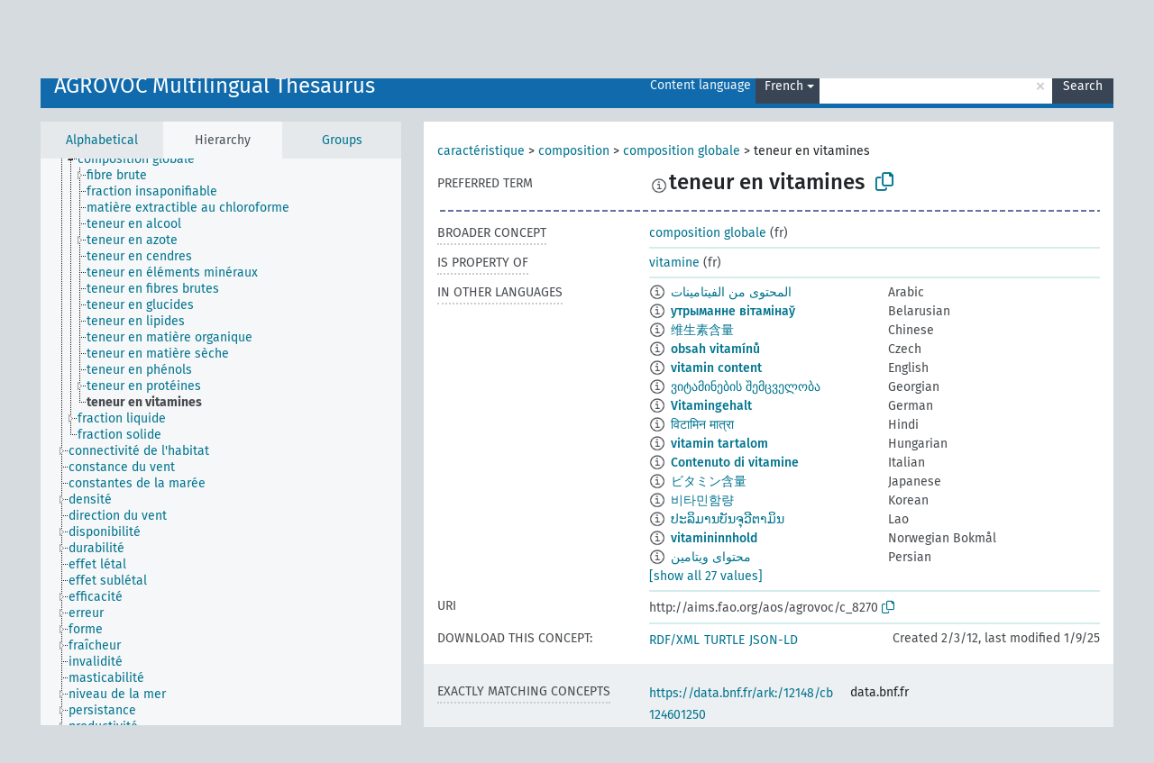

--- FILE ---
content_type: text/html; charset=UTF-8
request_url: https://agrovoc.fao.org/browse/agrovoc/en/page/?clang=fr&uri=c_8270
body_size: 10375
content:
<!DOCTYPE html>
<html dir="ltr" lang="en" prefix="og: https://ogp.me/ns#">
<head>
<base href="https://agrovoc.fao.org/browse/">
<link rel="shortcut icon" href="favicon.ico">
<meta http-equiv="X-UA-Compatible" content="IE=Edge">
<meta http-equiv="Content-Type" content="text/html; charset=UTF-8">
<meta name="viewport" content="width=device-width, initial-scale=1.0">
<meta name="format-detection" content="telephone=no">
<meta name="generator" content="Skosmos 2.18">
<meta name="title" content="teneur en vitamines - Agrovoc - AGROVOC">
<meta property="og:title" content="teneur en vitamines - Agrovoc - AGROVOC">
<meta name="description" content="Concept teneur en vitamines in vocabulary AGROVOC Multilingual Thesaurus">
<meta property="og:description" content="Concept teneur en vitamines in vocabulary AGROVOC Multilingual Thesaurus">
<link rel="canonical" href="https://agrovoc.fao.org/browse/agrovoc/en/page/c_8270?clang=fr">
<meta property="og:url" content="https://agrovoc.fao.org/browse/agrovoc/en/page/c_8270?clang=fr">
<meta property="og:type" content="website">
<meta property="og:site_name" content="AGROVOC">
<link href="vendor/twbs/bootstrap/dist/css/bootstrap.min.css" media="screen, print" rel="stylesheet" type="text/css">
<link href="vendor/vakata/jstree/dist/themes/default/style.min.css" media="screen, print" rel="stylesheet" type="text/css">
<link href="vendor/davidstutz/bootstrap-multiselect/dist/css/bootstrap-multiselect.min.css" media="screen, print" rel="stylesheet" type="text/css">
<link href="resource/css/fira.css" media="screen, print" rel="stylesheet" type="text/css">
<link href="resource/fontawesome/css/fontawesome.css" media="screen, print" rel="stylesheet" type="text/css">
<link href="resource/fontawesome/css/regular.css" media="screen, print" rel="stylesheet" type="text/css">
<link href="resource/fontawesome/css/solid.css" media="screen, print" rel="stylesheet" type="text/css">
<link href="resource/css/styles.css" media="screen, print" rel="stylesheet" type="text/css">
<link href="resource/css/fao.css" media="screen, print" rel="stylesheet" type="text/css">

<title>teneur en vitamines - Agrovoc - AGROVOC</title>
</head>
<body class="vocab-agrovoc">
  <noscript>
    <strong>We're sorry but Skosmos doesn't work properly without JavaScript enabled. Please enable it to continue.</strong>
  </noscript>
  <a id="skiptocontent" href="agrovoc/en/page/?clang=fr&amp;uri=c_8270#maincontent">Skip to main content</a>
  <div class="topbar-container topbar-white">
    <div class="topbar topbar-white">
      <div id="topbar-service-helper">
<a  class="service-en" href="en/?clang=fr"><h1 id="service-name">Skosmos</h1></a>
</div>
<div id="topbar-language-navigation">
<div id="language" class="dropdown"><span class="navigation-font">|</span>
  <span class="navigation-font">Interface language:</span>
  <button type="button" class="btn btn-default dropdown-toggle navigation-font" data-bs-toggle="dropdown">English<span class="caret"></span></button>
  <ul class="dropdown-menu dropdown-menu-end">
      <li><a class="dropdown-item" id="language-ar" class="versal" href="agrovoc/ar/page/?clang=fr&amp;uri=c_8270"> العربية</a></li>
            <li><a class="dropdown-item" id="language-es" class="versal" href="agrovoc/es/page/?clang=fr&amp;uri=c_8270"> español</a></li>
        <li><a class="dropdown-item" id="language-fr" class="versal" href="agrovoc/fr/page/?clang=fr&amp;uri=c_8270"> français</a></li>
        <li><a class="dropdown-item" id="language-ru" class="versal" href="agrovoc/ru/page/?clang=fr&amp;uri=c_8270"> русский</a></li>
        <li><a class="dropdown-item" id="language-zh" class="versal" href="agrovoc/zh/page/?clang=fr&amp;uri=c_8270"> 中文</a></li>
      </ul>
</div>
<div id="navigation">
         <a href="http://www.fao.org/agrovoc/" class="navigation-font"> AGROVOC </a>
     <a href="en/about?clang=fr" id="navi2" class="navigation-font">
  About  </a>
  <a href="agrovoc/en/feedback?clang=fr" id="navi3" class="navigation-font">
  Feedback  </a>
  <span class="skosmos-tooltip-wrapper skosmos-tooltip t-bottom" id="navi4" tabindex="0" data-title="Hover your cursor over the text with a dotted underline to see instructions about the property. &#xa; &#xa; For truncation search, please use the symbol * as in *animal or *patent*. For ends of search words, the search will be truncated automatically, even if the truncation symbol is not entered manually: thus, cat will yield the same results as cat*.">
    <span class="navigation-font">Help</span>
  </span>
</div>
</div>

<!-- top-bar ENDS HERE -->

    </div>
  </div>
    <div class="headerbar">
    <div class="header-row"><div class="headerbar-coloured"></div><div class="header-left">
  <h1><a href="agrovoc/en/?clang=fr">AGROVOC Multilingual Thesaurus</a></h1>
</div>
<div class="header-float">
      <h2 class="sr-only">Search from vocabulary</h2>
    <div class="search-vocab-text"><p>Content language</p></div>
    <form class="navbar-form" role="search" name="text-search" action="agrovoc/en/search">
    <input style="display: none" name="clang" value="fr" id="lang-input">
    <div class="input-group">
      <div class="input-group-btn">
        <label class="sr-only" for="lang-dropdown-toggle">Content and search language</label>
        <button type="button" class="btn btn-default dropdown-toggle" data-bs-toggle="dropdown" aria-expanded="false" id="lang-dropdown-toggle">French<span class="caret"></span></button>
        <ul class="dropdown-menu" aria-labelledby="lang-dropdown-toggle">
                            <li><a class="dropdown-item" href="agrovoc/en/page/c_8270?clang=ar" class="lang-button" hreflang="ar">Arabic</a></li>
                    <li><a class="dropdown-item" href="agrovoc/en/page/c_8270?clang=be" class="lang-button" hreflang="be">Belarusian</a></li>
                    <li><a class="dropdown-item" href="agrovoc/en/page/c_8270?clang=my" class="lang-button" hreflang="my">Burmese</a></li>
                    <li><a class="dropdown-item" href="agrovoc/en/page/c_8270?clang=ca" class="lang-button" hreflang="ca">Catalan</a></li>
                    <li><a class="dropdown-item" href="agrovoc/en/page/c_8270?clang=zh" class="lang-button" hreflang="zh">Chinese</a></li>
                    <li><a class="dropdown-item" href="agrovoc/en/page/c_8270?clang=cs" class="lang-button" hreflang="cs">Czech</a></li>
                    <li><a class="dropdown-item" href="agrovoc/en/page/c_8270?clang=da" class="lang-button" hreflang="da">Danish</a></li>
                    <li><a class="dropdown-item" href="agrovoc/en/page/c_8270?clang=nl" class="lang-button" hreflang="nl">Dutch</a></li>
                    <li><a class="dropdown-item" href="agrovoc/en/page/c_8270" class="lang-button" hreflang="en">English</a></li>
                    <li><a class="dropdown-item" href="agrovoc/en/page/c_8270?clang=et" class="lang-button" hreflang="et">Estonian</a></li>
                    <li><a class="dropdown-item" href="agrovoc/en/page/c_8270?clang=fi" class="lang-button" hreflang="fi">Finnish</a></li>
                    <li><a class="dropdown-item" href="agrovoc/en/page/c_8270?clang=fr" class="lang-button" hreflang="fr">French</a></li>
                    <li><a class="dropdown-item" href="agrovoc/en/page/c_8270?clang=ka" class="lang-button" hreflang="ka">Georgian</a></li>
                    <li><a class="dropdown-item" href="agrovoc/en/page/c_8270?clang=de" class="lang-button" hreflang="de">German</a></li>
                    <li><a class="dropdown-item" href="agrovoc/en/page/c_8270?clang=el" class="lang-button" hreflang="el">Greek</a></li>
                    <li><a class="dropdown-item" href="agrovoc/en/page/c_8270?clang=hi" class="lang-button" hreflang="hi">Hindi</a></li>
                    <li><a class="dropdown-item" href="agrovoc/en/page/c_8270?clang=hu" class="lang-button" hreflang="hu">Hungarian</a></li>
                    <li><a class="dropdown-item" href="agrovoc/en/page/c_8270?clang=it" class="lang-button" hreflang="it">Italian</a></li>
                    <li><a class="dropdown-item" href="agrovoc/en/page/c_8270?clang=ja" class="lang-button" hreflang="ja">Japanese</a></li>
                    <li><a class="dropdown-item" href="agrovoc/en/page/c_8270?clang=km" class="lang-button" hreflang="km">Khmer</a></li>
                    <li><a class="dropdown-item" href="agrovoc/en/page/c_8270?clang=ko" class="lang-button" hreflang="ko">Korean</a></li>
                    <li><a class="dropdown-item" href="agrovoc/en/page/c_8270?clang=lo" class="lang-button" hreflang="lo">Lao</a></li>
                    <li><a class="dropdown-item" href="agrovoc/en/page/c_8270?clang=la" class="lang-button" hreflang="la">Latin</a></li>
                    <li><a class="dropdown-item" href="agrovoc/en/page/c_8270?clang=ms" class="lang-button" hreflang="ms">Malay</a></li>
                    <li><a class="dropdown-item" href="agrovoc/en/page/c_8270?clang=nb" class="lang-button" hreflang="nb">Norwegian Bokmål</a></li>
                    <li><a class="dropdown-item" href="agrovoc/en/page/c_8270?clang=nn" class="lang-button" hreflang="nn">Norwegian Nynorsk</a></li>
                    <li><a class="dropdown-item" href="agrovoc/en/page/c_8270?clang=fa" class="lang-button" hreflang="fa">Persian</a></li>
                    <li><a class="dropdown-item" href="agrovoc/en/page/c_8270?clang=pl" class="lang-button" hreflang="pl">Polish</a></li>
                    <li><a class="dropdown-item" href="agrovoc/en/page/c_8270?clang=pt" class="lang-button" hreflang="pt">Portuguese</a></li>
                    <li><a class="dropdown-item" href="agrovoc/en/page/c_8270?clang=pt-BR" class="lang-button" hreflang="pt-BR">Portuguese (Brazil)</a></li>
                    <li><a class="dropdown-item" href="agrovoc/en/page/c_8270?clang=ro" class="lang-button" hreflang="ro">Romanian</a></li>
                    <li><a class="dropdown-item" href="agrovoc/en/page/c_8270?clang=ru" class="lang-button" hreflang="ru">Russian</a></li>
                    <li><a class="dropdown-item" href="agrovoc/en/page/c_8270?clang=sr" class="lang-button" hreflang="sr">Serbian</a></li>
                    <li><a class="dropdown-item" href="agrovoc/en/page/c_8270?clang=sk" class="lang-button" hreflang="sk">Slovak</a></li>
                    <li><a class="dropdown-item" href="agrovoc/en/page/c_8270?clang=es" class="lang-button" hreflang="es">Spanish</a></li>
                    <li><a class="dropdown-item" href="agrovoc/en/page/c_8270?clang=sw" class="lang-button" hreflang="sw">Swahili</a></li>
                    <li><a class="dropdown-item" href="agrovoc/en/page/c_8270?clang=sv" class="lang-button" hreflang="sv">Swedish</a></li>
                    <li><a class="dropdown-item" href="agrovoc/en/page/c_8270?clang=te" class="lang-button" hreflang="te">Telugu</a></li>
                    <li><a class="dropdown-item" href="agrovoc/en/page/c_8270?clang=th" class="lang-button" hreflang="th">Thai</a></li>
                    <li><a class="dropdown-item" href="agrovoc/en/page/c_8270?clang=tr" class="lang-button" hreflang="tr">Turkish</a></li>
                    <li><a class="dropdown-item" href="agrovoc/en/page/c_8270?clang=uk" class="lang-button" hreflang="uk">Ukrainian</a></li>
                    <li><a class="dropdown-item" href="agrovoc/en/page/c_8270?clang=vi" class="lang-button" hreflang="vi">Vietnamese</a></li>
                            <li>
            <a class="dropdown-item" href="agrovoc/en/page/c_8270?clang=fr&amp;anylang=on"
              class="lang-button" id="lang-button-all">Any language</a>
            <input name="anylang" type="checkbox">
          </li>
        </ul>
      </div><!-- /btn-group -->
      <label class="sr-only" for="search-field">Enter search term</label>
      <input id="search-field" type="text" class="form-control" name="q" value="">
      <div class="input-group-btn">
        <label class="sr-only" for="search-all-button">Submit search</label>
        <button id="search-all-button" type="submit" class="btn btn-primary">Search</button>
      </div>
    </div>
      </form>
</div>
</div>  </div>
    <div class="main-container">
        <div id="sidebar">
          <div class="sidebar-buttons">
                <h2 class="sr-only">Sidebar listing: list and traverse vocabulary contents by a criterion</h2>
        <ul class="nav nav-tabs">
                                      <h3 class="sr-only">List vocabulary concepts alphabetically</h3>
                    <li id="alpha" class="nav-item"><a class="nav-link" href="agrovoc/en/index?clang=fr">Alphabetical</a></li>
                                                  <h3 class="sr-only">List vocabulary concepts hierarchically</h3>
                    <li id="hierarchy" class="nav-item">
            <a class="nav-link active" href="#" id="hier-trigger"
                        >Hierarchy            </a>
          </li>
                              <h3 class="sr-only">List vocabulary concepts and groupings hierarchically</h3>
          <li id="groups" class="nav-item"><a class="nav-link" href="agrovoc/en/groups?clang=fr">Groups</a></li>
                                      </ul>
      </div>
      
            <h4 class="sr-only">Listing vocabulary concepts alphabetically</h4>
            <div class="sidebar-grey  concept-hierarchy">
        <div id="alphabetical-menu">
                  </div>
              </div>
        </div>
    
            <main id="maincontent" tabindex="-1">
            <div class="content">
        <div id="content-top"></div>
                     <h2 class="sr-only">Concept information</h2>
            <div class="concept-info">
      <div class="concept-main">
              <div class="row">
                                      <div class="crumb-path">
                        <a class="propertyvalue bread-crumb" href="agrovoc/en/page/c_49874?clang=fr">caractéristique</a><span class="bread-crumb"> > </span>
                                                <a class="propertyvalue bread-crumb" href="agrovoc/en/page/c_331025?clang=fr">composition</a><span class="bread-crumb"> > </span>
                                                <a class="propertyvalue bread-crumb" href="agrovoc/en/page/c_32803?clang=fr">composition globale</a><span class="bread-crumb"> > </span>
                                                <span class="bread-crumb propertylabel-pink">teneur en vitamines</span>
                                                </div>
                          </div>
            <div class="row property prop-preflabel"><div class="property-label property-label-pref"><h3 class="versal">
                                      Preferred term
                      </h3></div><div class="property-value-column"><span class="reified-property-value xl-pref-label tooltip-html"><img src="resource/pics/about.png"><div class="reified-tooltip tooltip-html-content"><p><span class="tooltip-prop">void:inDataset</span>:
                <span class="versal">http://aims.fao.org/aos/agrovoc/void.ttl#Agrovoc</span></p><p><span class="tooltip-prop">Created</span>:
                <span class="versal">1981-01-21T00:00:00Z</span></p><p><span class="tooltip-prop">Last modified</span>:
                <span class="versal">2021-06-18T17:51:05</span></p><p><span class="tooltip-prop">Notation</span>:
                <span class="versal">8270</span></p></div></span><span class="prefLabel" id="pref-label">teneur en vitamines</span>
                &nbsp;
        <button type="button" data-bs-toggle="tooltip" data-bs-placement="button" title="Copy to clipboard" class="btn btn-default btn-xs copy-clipboard" for="#pref-label"><span class="fa-regular fa-copy"></span></button></div><div class="col-md-12"><div class="preflabel-spacer"></div></div></div>
                       <div class="row property prop-skos_broader">
          <div class="property-label">
            <h3 class="versal               property-click skosmos-tooltip-wrapper skosmos-tooltip t-top" data-title="Broader concept
              ">
                              Broader concept
                          </h3>
          </div>
          <div class="property-value-column"><div class="property-value-wrapper">
                <ul>
                     <li>
                                                                               <a href="agrovoc/en/page/c_32803?clang=fr"> composition globale</a>
                                                <span class="versal"> (fr)</span>                                                      </li>
                </ul>
                </div></div></div>
                               <div class="row property prop-http___aims_fao_org_aos_agrontology_isPropertyOf">
          <div class="property-label">
            <h3 class="versal               property-click skosmos-tooltip-wrapper skosmos-tooltip t-top" data-title="Y &lt;is property of&gt; X. A property might be a quality or trait. E.g. “seed viability” &lt;is property of&gt; “seed”, “medicinal properties” &lt;is property of&gt; “medicinal plants”.
              ">
                              Is property of
                          </h3>
          </div>
          <div class="property-value-column"><div class="property-value-wrapper">
                <ul>
                     <li>
                                                                               <a href="agrovoc/en/page/c_8274?clang=fr"> vitamine</a>
                                                <span class="versal"> (fr)</span>                                                      </li>
                </ul>
                </div></div></div>
                                <div class="row property prop-other-languages">
        <div class="property-label"><h3 class="versal property-click skosmos-tooltip-wrapper skosmos-tooltip t-top" data-title="Terms for the concept in other languages." >In other languages</h3></div>
        <div class="property-value-column">
          <div class="property-value-wrapper">
            <ul>
                                          <li class="row other-languages first-of-language">
                <div class="col-6 versal versal-pref">
                                    <span class="reified-property-value xl-label tooltip-html">
                    <img alt="Information" src="resource/pics/about.png">
                    <div class="reified-tooltip tooltip-html-content">
                                                              <p><span class="tooltip-prop">void:inDataset</span>:
                        <span class="versal">http://aims.fao.org/aos/agrovoc/void.ttl#Agrovoc</span>
                      </p>
                                                                                  <p><span class="tooltip-prop">Created</span>:
                        <span class="versal">2002-12-12T00:00:00Z</span>
                      </p>
                                                                                  <p><span class="tooltip-prop">Notation</span>:
                        <span class="versal">8270</span>
                      </p>
                                                            </div>
                  </span>
                                                      <a href='agrovoc/en/page/c_8270?clang=ar' hreflang='ar'>المحتوى من الفيتامينات</a>
                                  </div>
                <div class="col-6 versal"><p>Arabic</p></div>
              </li>
                                                        <li class="row other-languages first-of-language">
                <div class="col-6 versal versal-pref">
                                    <span class="reified-property-value xl-label tooltip-html">
                    <img alt="Information" src="resource/pics/about.png">
                    <div class="reified-tooltip tooltip-html-content">
                                                              <p><span class="tooltip-prop">void:inDataset</span>:
                        <span class="versal">http://aims.fao.org/aos/agrovoc/void.ttl#Agrovoc</span>
                      </p>
                                                                                  <p><span class="tooltip-prop">Created</span>:
                        <span class="versal">2025-01-09T08:51:32</span>
                      </p>
                                                                                  <p><span class="tooltip-prop">Notation</span>:
                        <span class="versal">8270</span>
                      </p>
                                                            </div>
                  </span>
                                                      <a href='agrovoc/en/page/c_8270?clang=be' hreflang='be'>утрыманне вітамінаў</a>
                                  </div>
                <div class="col-6 versal"><p>Belarusian</p></div>
              </li>
                                                        <li class="row other-languages first-of-language">
                <div class="col-6 versal versal-pref">
                                    <span class="reified-property-value xl-label tooltip-html">
                    <img alt="Information" src="resource/pics/about.png">
                    <div class="reified-tooltip tooltip-html-content">
                                                              <p><span class="tooltip-prop">void:inDataset</span>:
                        <span class="versal">http://aims.fao.org/aos/agrovoc/void.ttl#Agrovoc</span>
                      </p>
                                                                                  <p><span class="tooltip-prop">Created</span>:
                        <span class="versal">2002-12-12T00:00:00Z</span>
                      </p>
                                                                                  <p><span class="tooltip-prop">Notation</span>:
                        <span class="versal">8270</span>
                      </p>
                                                            </div>
                  </span>
                                                      <a href='agrovoc/en/page/c_8270?clang=zh' hreflang='zh'>维生素含量</a>
                                  </div>
                <div class="col-6 versal"><p>Chinese</p></div>
              </li>
                                                        <li class="row other-languages first-of-language">
                <div class="col-6 versal versal-pref">
                                    <span class="reified-property-value xl-label tooltip-html">
                    <img alt="Information" src="resource/pics/about.png">
                    <div class="reified-tooltip tooltip-html-content">
                                                              <p><span class="tooltip-prop">void:inDataset</span>:
                        <span class="versal">http://aims.fao.org/aos/agrovoc/void.ttl#Agrovoc</span>
                      </p>
                                                                                  <p><span class="tooltip-prop">Created</span>:
                        <span class="versal">2003-03-27T00:00:00Z</span>
                      </p>
                                                                                  <p><span class="tooltip-prop">Notation</span>:
                        <span class="versal">8270</span>
                      </p>
                                                            </div>
                  </span>
                                                      <a href='agrovoc/en/page/c_8270?clang=cs' hreflang='cs'>obsah vitamínů</a>
                                  </div>
                <div class="col-6 versal"><p>Czech</p></div>
              </li>
                                                        <li class="row other-languages first-of-language">
                <div class="col-6 versal versal-pref">
                                    <span class="reified-property-value xl-label tooltip-html">
                    <img alt="Information" src="resource/pics/about.png">
                    <div class="reified-tooltip tooltip-html-content">
                                                              <p><span class="tooltip-prop">void:inDataset</span>:
                        <span class="versal">http://aims.fao.org/aos/agrovoc/void.ttl#Agrovoc</span>
                      </p>
                                                                                  <p><span class="tooltip-prop">Created</span>:
                        <span class="versal">1981-01-09T00:00:00Z</span>
                      </p>
                                                                                  <p><span class="tooltip-prop">Notation</span>:
                        <span class="versal">8270</span>
                      </p>
                                                            </div>
                  </span>
                                                      <a href='agrovoc/en/page/c_8270' hreflang='en'>vitamin content</a>
                                  </div>
                <div class="col-6 versal"><p>English</p></div>
              </li>
                                                        <li class="row other-languages first-of-language">
                <div class="col-6 versal versal-pref">
                                    <span class="reified-property-value xl-label tooltip-html">
                    <img alt="Information" src="resource/pics/about.png">
                    <div class="reified-tooltip tooltip-html-content">
                                                              <p><span class="tooltip-prop">void:inDataset</span>:
                        <span class="versal">http://aims.fao.org/aos/agrovoc/void.ttl#Agrovoc</span>
                      </p>
                                                                                  <p><span class="tooltip-prop">Created</span>:
                        <span class="versal">2021-07-30T21:19:53</span>
                      </p>
                                                                                  <p><span class="tooltip-prop">Notation</span>:
                        <span class="versal">8270</span>
                      </p>
                                                            </div>
                  </span>
                                                      <a href='agrovoc/en/page/c_8270?clang=ka' hreflang='ka'>ვიტამინების შემცველობა</a>
                                  </div>
                <div class="col-6 versal"><p>Georgian</p></div>
              </li>
                                                        <li class="row other-languages first-of-language">
                <div class="col-6 versal versal-pref">
                                    <span class="reified-property-value xl-label tooltip-html">
                    <img alt="Information" src="resource/pics/about.png">
                    <div class="reified-tooltip tooltip-html-content">
                                                              <p><span class="tooltip-prop">void:inDataset</span>:
                        <span class="versal">http://aims.fao.org/aos/agrovoc/void.ttl#Agrovoc</span>
                      </p>
                                                                                  <p><span class="tooltip-prop">Created</span>:
                        <span class="versal">1997-03-26T00:00:00Z</span>
                      </p>
                                                                                  <p><span class="tooltip-prop">Notation</span>:
                        <span class="versal">8270</span>
                      </p>
                                                            </div>
                  </span>
                                                      <a href='agrovoc/en/page/c_8270?clang=de' hreflang='de'>Vitamingehalt</a>
                                  </div>
                <div class="col-6 versal"><p>German</p></div>
              </li>
                                                        <li class="row other-languages first-of-language">
                <div class="col-6 versal versal-pref">
                                    <span class="reified-property-value xl-label tooltip-html">
                    <img alt="Information" src="resource/pics/about.png">
                    <div class="reified-tooltip tooltip-html-content">
                                                              <p><span class="tooltip-prop">void:inDataset</span>:
                        <span class="versal">http://aims.fao.org/aos/agrovoc/void.ttl#Agrovoc</span>
                      </p>
                                                                                  <p><span class="tooltip-prop">Created</span>:
                        <span class="versal">1981-01-09T00:00:00Z</span>
                      </p>
                                                                                  <p><span class="tooltip-prop">Notation</span>:
                        <span class="versal">8270</span>
                      </p>
                                                            </div>
                  </span>
                                                      <a href='agrovoc/en/page/c_8270?clang=hi' hreflang='hi'>विटामिन मात्रा</a>
                                  </div>
                <div class="col-6 versal"><p>Hindi</p></div>
              </li>
                                                        <li class="row other-languages first-of-language">
                <div class="col-6 versal versal-pref">
                                    <span class="reified-property-value xl-label tooltip-html">
                    <img alt="Information" src="resource/pics/about.png">
                    <div class="reified-tooltip tooltip-html-content">
                                                              <p><span class="tooltip-prop">void:inDataset</span>:
                        <span class="versal">http://aims.fao.org/aos/agrovoc/void.ttl#Agrovoc</span>
                      </p>
                                                                                  <p><span class="tooltip-prop">Created</span>:
                        <span class="versal">2006-12-06T00:00:00Z</span>
                      </p>
                                                                                  <p><span class="tooltip-prop">Notation</span>:
                        <span class="versal">8270</span>
                      </p>
                                                            </div>
                  </span>
                                                      <a href='agrovoc/en/page/c_8270?clang=hu' hreflang='hu'>vitamin tartalom</a>
                                  </div>
                <div class="col-6 versal"><p>Hungarian</p></div>
              </li>
                                                        <li class="row other-languages first-of-language">
                <div class="col-6 versal versal-pref">
                                    <span class="reified-property-value xl-label tooltip-html">
                    <img alt="Information" src="resource/pics/about.png">
                    <div class="reified-tooltip tooltip-html-content">
                                                              <p><span class="tooltip-prop">void:inDataset</span>:
                        <span class="versal">http://aims.fao.org/aos/agrovoc/void.ttl#Agrovoc</span>
                      </p>
                                                                                  <p><span class="tooltip-prop">Created</span>:
                        <span class="versal">2006-08-04T00:00:00Z</span>
                      </p>
                                                                                  <p><span class="tooltip-prop">Notation</span>:
                        <span class="versal">8270</span>
                      </p>
                                                            </div>
                  </span>
                                                      <a href='agrovoc/en/page/c_8270?clang=it' hreflang='it'>Contenuto di vitamine</a>
                                  </div>
                <div class="col-6 versal"><p>Italian</p></div>
              </li>
                                                        <li class="row other-languages first-of-language">
                <div class="col-6 versal versal-pref">
                                    <span class="reified-property-value xl-label tooltip-html">
                    <img alt="Information" src="resource/pics/about.png">
                    <div class="reified-tooltip tooltip-html-content">
                                                              <p><span class="tooltip-prop">void:inDataset</span>:
                        <span class="versal">http://aims.fao.org/aos/agrovoc/void.ttl#Agrovoc</span>
                      </p>
                                                                                  <p><span class="tooltip-prop">Created</span>:
                        <span class="versal">2005-08-09T00:00:00Z</span>
                      </p>
                                                                                  <p><span class="tooltip-prop">Notation</span>:
                        <span class="versal">8270</span>
                      </p>
                                                            </div>
                  </span>
                                                      <a href='agrovoc/en/page/c_8270?clang=ja' hreflang='ja'>ビタミン含量</a>
                                  </div>
                <div class="col-6 versal"><p>Japanese</p></div>
              </li>
                                                        <li class="row other-languages first-of-language">
                <div class="col-6 versal versal-pref">
                                    <span class="reified-property-value xl-label tooltip-html">
                    <img alt="Information" src="resource/pics/about.png">
                    <div class="reified-tooltip tooltip-html-content">
                                                              <p><span class="tooltip-prop">void:inDataset</span>:
                        <span class="versal">http://aims.fao.org/aos/agrovoc/void.ttl#Agrovoc</span>
                      </p>
                                                                                  <p><span class="tooltip-prop">Created</span>:
                        <span class="versal">2009-12-02T00:00:00Z</span>
                      </p>
                                                                                  <p><span class="tooltip-prop">Notation</span>:
                        <span class="versal">8270</span>
                      </p>
                                                            </div>
                  </span>
                                                      <a href='agrovoc/en/page/c_8270?clang=ko' hreflang='ko'>비타민함량</a>
                                  </div>
                <div class="col-6 versal"><p>Korean</p></div>
              </li>
                                                        <li class="row other-languages first-of-language">
                <div class="col-6 versal versal-pref">
                                    <span class="reified-property-value xl-label tooltip-html">
                    <img alt="Information" src="resource/pics/about.png">
                    <div class="reified-tooltip tooltip-html-content">
                                                              <p><span class="tooltip-prop">void:inDataset</span>:
                        <span class="versal">http://aims.fao.org/aos/agrovoc/void.ttl#Agrovoc</span>
                      </p>
                                                                                  <p><span class="tooltip-prop">Created</span>:
                        <span class="versal">2005-12-16T00:00:00Z</span>
                      </p>
                                                                                  <p><span class="tooltip-prop">Notation</span>:
                        <span class="versal">8270</span>
                      </p>
                                                            </div>
                  </span>
                                                      <a href='agrovoc/en/page/c_8270?clang=lo' hreflang='lo'>ປະລິມານບັນຈຸວີຕາມິນ</a>
                                  </div>
                <div class="col-6 versal"><p>Lao</p></div>
              </li>
                                                        <li class="row other-languages first-of-language">
                <div class="col-6 versal versal-pref">
                                    <span class="reified-property-value xl-label tooltip-html">
                    <img alt="Information" src="resource/pics/about.png">
                    <div class="reified-tooltip tooltip-html-content">
                                                              <p><span class="tooltip-prop">void:inDataset</span>:
                        <span class="versal">http://aims.fao.org/aos/agrovoc/void.ttl#Agrovoc</span>
                      </p>
                                                                                  <p><span class="tooltip-prop">Created</span>:
                        <span class="versal">2021-10-31T17:30:54</span>
                      </p>
                                                                                  <p><span class="tooltip-prop">Notation</span>:
                        <span class="versal">8270</span>
                      </p>
                                                            </div>
                  </span>
                                                      <a href='agrovoc/en/page/c_8270?clang=nb' hreflang='nb'>vitamininnhold</a>
                                  </div>
                <div class="col-6 versal"><p>Norwegian Bokmål</p></div>
              </li>
                                                        <li class="row other-languages first-of-language">
                <div class="col-6 versal versal-pref">
                                    <span class="reified-property-value xl-label tooltip-html">
                    <img alt="Information" src="resource/pics/about.png">
                    <div class="reified-tooltip tooltip-html-content">
                                                              <p><span class="tooltip-prop">void:inDataset</span>:
                        <span class="versal">http://aims.fao.org/aos/agrovoc/void.ttl#Agrovoc</span>
                      </p>
                                                                                  <p><span class="tooltip-prop">Created</span>:
                        <span class="versal">2007-04-20T00:00:00Z</span>
                      </p>
                                                                                  <p><span class="tooltip-prop">Notation</span>:
                        <span class="versal">8270</span>
                      </p>
                                                            </div>
                  </span>
                                                      <a href='agrovoc/en/page/c_8270?clang=fa' hreflang='fa'>محتوای ویتامین</a>
                                  </div>
                <div class="col-6 versal"><p>Persian</p></div>
              </li>
                                                        <li class="row other-languages first-of-language">
                <div class="col-6 versal versal-pref">
                                    <span class="reified-property-value xl-label tooltip-html">
                    <img alt="Information" src="resource/pics/about.png">
                    <div class="reified-tooltip tooltip-html-content">
                                                              <p><span class="tooltip-prop">void:inDataset</span>:
                        <span class="versal">http://aims.fao.org/aos/agrovoc/void.ttl#Agrovoc</span>
                      </p>
                                                                                  <p><span class="tooltip-prop">Created</span>:
                        <span class="versal">2006-12-19T00:00:00Z</span>
                      </p>
                                                                                  <p><span class="tooltip-prop">Notation</span>:
                        <span class="versal">8270</span>
                      </p>
                                                            </div>
                  </span>
                                                      <a href='agrovoc/en/page/c_8270?clang=pl' hreflang='pl'>Zawartość witamin</a>
                                  </div>
                <div class="col-6 versal"><p>Polish</p></div>
              </li>
                                                        <li class="row other-languages first-of-language">
                <div class="col-6 versal versal-pref">
                                    <span class="reified-property-value xl-label tooltip-html">
                    <img alt="Information" src="resource/pics/about.png">
                    <div class="reified-tooltip tooltip-html-content">
                                                              <p><span class="tooltip-prop">void:inDataset</span>:
                        <span class="versal">http://aims.fao.org/aos/agrovoc/void.ttl#Agrovoc</span>
                      </p>
                                                                                  <p><span class="tooltip-prop">Created</span>:
                        <span class="versal">1998-08-04T00:00:00Z</span>
                      </p>
                                                                                  <p><span class="tooltip-prop">Last modified</span>:
                        <span class="versal">2021-06-16T21:24:42Z</span>
                      </p>
                                                                                  <p><span class="tooltip-prop">Notation</span>:
                        <span class="versal">8270</span>
                      </p>
                                                            </div>
                  </span>
                                                      <a href='agrovoc/en/page/c_8270?clang=pt' hreflang='pt'>teor em vitamina</a>
                                  </div>
                <div class="col-6 versal"><p>Portuguese</p></div>
              </li>
                                                        <li class="row other-languages first-of-language">
                <div class="col-6 versal versal-pref">
                                    <span class="reified-property-value xl-label tooltip-html">
                    <img alt="Information" src="resource/pics/about.png">
                    <div class="reified-tooltip tooltip-html-content">
                                                              <p><span class="tooltip-prop">void:inDataset</span>:
                        <span class="versal">http://aims.fao.org/aos/agrovoc/void.ttl#Agrovoc</span>
                      </p>
                                                                                  <p><span class="tooltip-prop">Created</span>:
                        <span class="versal">2015-08-15T17:25:13Z</span>
                      </p>
                                                                                  <p><span class="tooltip-prop">Last modified</span>:
                        <span class="versal">2015-08-18T21:50:03Z</span>
                      </p>
                                                                                  <p><span class="tooltip-prop">Notation</span>:
                        <span class="versal">8270</span>
                      </p>
                                                            </div>
                  </span>
                                                      <a href='agrovoc/en/page/c_8270?clang=ro' hreflang='ro'>conținut de vitamine</a>
                                  </div>
                <div class="col-6 versal"><p>Romanian</p></div>
              </li>
                                                        <li class="row other-languages first-of-language">
                <div class="col-6 versal versal-pref">
                                    <span class="reified-property-value xl-label tooltip-html">
                    <img alt="Information" src="resource/pics/about.png">
                    <div class="reified-tooltip tooltip-html-content">
                                                              <p><span class="tooltip-prop">void:inDataset</span>:
                        <span class="versal">http://aims.fao.org/aos/agrovoc/void.ttl#Agrovoc</span>
                      </p>
                                                                                  <p><span class="tooltip-prop">Created</span>:
                        <span class="versal">2009-04-14T00:00:00Z</span>
                      </p>
                                                                                  <p><span class="tooltip-prop">Notation</span>:
                        <span class="versal">8270</span>
                      </p>
                                                            </div>
                  </span>
                                                      <a href='agrovoc/en/page/c_8270?clang=ru' hreflang='ru'>содержание витаминов</a>
                                  </div>
                <div class="col-6 versal"><p>Russian</p></div>
              </li>
                                                        <li class="row other-languages first-of-language">
                <div class="col-6 versal versal-pref">
                                    <span class="reified-property-value xl-label tooltip-html">
                    <img alt="Information" src="resource/pics/about.png">
                    <div class="reified-tooltip tooltip-html-content">
                                                              <p><span class="tooltip-prop">void:inDataset</span>:
                        <span class="versal">http://aims.fao.org/aos/agrovoc/void.ttl#Agrovoc</span>
                      </p>
                                                                                  <p><span class="tooltip-prop">Created</span>:
                        <span class="versal">2022-07-12T12:58:26</span>
                      </p>
                                                                                  <p><span class="tooltip-prop">Notation</span>:
                        <span class="versal">8270</span>
                      </p>
                                                            </div>
                  </span>
                                                      <a href='agrovoc/en/page/c_8270?clang=sr' hreflang='sr'>садржај витамина</a>
                                  </div>
                <div class="col-6 versal"><p>Serbian</p></div>
              </li>
                                                        <li class="row other-languages first-of-language">
                <div class="col-6 versal versal-pref">
                                    <span class="reified-property-value xl-label tooltip-html">
                    <img alt="Information" src="resource/pics/about.png">
                    <div class="reified-tooltip tooltip-html-content">
                                                              <p><span class="tooltip-prop">void:inDataset</span>:
                        <span class="versal">http://aims.fao.org/aos/agrovoc/void.ttl#Agrovoc</span>
                      </p>
                                                                                  <p><span class="tooltip-prop">Created</span>:
                        <span class="versal">2005-12-16T00:00:00Z</span>
                      </p>
                                                                                  <p><span class="tooltip-prop">Notation</span>:
                        <span class="versal">8270</span>
                      </p>
                                                            </div>
                  </span>
                                                      <a href='agrovoc/en/page/c_8270?clang=sk' hreflang='sk'>obsah vitamínov</a>
                                  </div>
                <div class="col-6 versal"><p>Slovak</p></div>
              </li>
                                                        <li class="row other-languages first-of-language">
                <div class="col-6 versal versal-pref">
                                    <span class="reified-property-value xl-label tooltip-html">
                    <img alt="Information" src="resource/pics/about.png">
                    <div class="reified-tooltip tooltip-html-content">
                                                              <p><span class="tooltip-prop">void:inDataset</span>:
                        <span class="versal">http://aims.fao.org/aos/agrovoc/void.ttl#Agrovoc</span>
                      </p>
                                                                                  <p><span class="tooltip-prop">Created</span>:
                        <span class="versal">1981-01-23T00:00:00Z</span>
                      </p>
                                                                                  <p><span class="tooltip-prop">Notation</span>:
                        <span class="versal">8270</span>
                      </p>
                                                            </div>
                  </span>
                                                      <a href='agrovoc/en/page/c_8270?clang=es' hreflang='es'>Contenido vitamínico</a>
                                  </div>
                <div class="col-6 versal"><p>Spanish</p></div>
              </li>
                                                        <li class="row other-languages first-of-language">
                <div class="col-6 versal versal-pref">
                                    <span class="reified-property-value xl-label tooltip-html">
                    <img alt="Information" src="resource/pics/about.png">
                    <div class="reified-tooltip tooltip-html-content">
                                                              <p><span class="tooltip-prop">void:inDataset</span>:
                        <span class="versal">http://aims.fao.org/aos/agrovoc/void.ttl#Agrovoc</span>
                      </p>
                                                                                  <p><span class="tooltip-prop">Created</span>:
                        <span class="versal">2022-05-26T10:42:42Z</span>
                      </p>
                                                                                  <p><span class="tooltip-prop">Notation</span>:
                        <span class="versal">8270</span>
                      </p>
                                                            </div>
                  </span>
                                                      <a href='agrovoc/en/page/c_8270?clang=sw' hreflang='sw'>kadiri ya vitamini</a>
                                  </div>
                <div class="col-6 versal"><p>Swahili</p></div>
              </li>
                                                        <li class="row other-languages first-of-language">
                <div class="col-6 versal versal-pref">
                                    <span class="reified-property-value xl-label tooltip-html">
                    <img alt="Information" src="resource/pics/about.png">
                    <div class="reified-tooltip tooltip-html-content">
                                                              <p><span class="tooltip-prop">void:inDataset</span>:
                        <span class="versal">http://aims.fao.org/aos/agrovoc/void.ttl#Agrovoc</span>
                      </p>
                                                                                  <p><span class="tooltip-prop">Created</span>:
                        <span class="versal">2012-02-03T17:04:42Z</span>
                      </p>
                                                                                  <p><span class="tooltip-prop">Last modified</span>:
                        <span class="versal">2012-02-03T17:04:42Z</span>
                      </p>
                                                                                  <p><span class="tooltip-prop">Notation</span>:
                        <span class="versal">8270</span>
                      </p>
                                                            </div>
                  </span>
                                                      <a href='agrovoc/en/page/c_8270?clang=te' hreflang='te'>విటమిన్ల సారం</a>
                                  </div>
                <div class="col-6 versal"><p>Telugu</p></div>
              </li>
                                                        <li class="row other-languages first-of-language">
                <div class="col-6 versal versal-pref">
                                    <span class="reified-property-value xl-label tooltip-html">
                    <img alt="Information" src="resource/pics/about.png">
                    <div class="reified-tooltip tooltip-html-content">
                                                              <p><span class="tooltip-prop">void:inDataset</span>:
                        <span class="versal">http://aims.fao.org/aos/agrovoc/void.ttl#Agrovoc</span>
                      </p>
                                                                                  <p><span class="tooltip-prop">Created</span>:
                        <span class="versal">2005-08-19T00:00:00Z</span>
                      </p>
                                                                                  <p><span class="tooltip-prop">Notation</span>:
                        <span class="versal">8270</span>
                      </p>
                                                            </div>
                  </span>
                                                      <a href='agrovoc/en/page/c_8270?clang=th' hreflang='th'>ปริมาณวิตามิน</a>
                                  </div>
                <div class="col-6 versal"><p>Thai</p></div>
              </li>
                                                        <li class="row other-languages first-of-language">
                <div class="col-6 versal versal-pref">
                                    <span class="reified-property-value xl-label tooltip-html">
                    <img alt="Information" src="resource/pics/about.png">
                    <div class="reified-tooltip tooltip-html-content">
                                                              <p><span class="tooltip-prop">void:inDataset</span>:
                        <span class="versal">http://aims.fao.org/aos/agrovoc/void.ttl#Agrovoc</span>
                      </p>
                                                                                  <p><span class="tooltip-prop">Created</span>:
                        <span class="versal">2011-11-20T20:27:23Z</span>
                      </p>
                                                                                  <p><span class="tooltip-prop">Last modified</span>:
                        <span class="versal">2014-07-03T19:55:34Z</span>
                      </p>
                                                                                  <p><span class="tooltip-prop">Notation</span>:
                        <span class="versal">8270</span>
                      </p>
                                                            </div>
                  </span>
                                                      <a href='agrovoc/en/page/c_8270?clang=tr' hreflang='tr'>vitamin içeriği</a>
                                  </div>
                <div class="col-6 versal"><p>Turkish</p></div>
              </li>
                                                        <li class="row other-languages first-of-language">
                <div class="col-6 versal versal-pref">
                                    <span class="reified-property-value xl-label tooltip-html">
                    <img alt="Information" src="resource/pics/about.png">
                    <div class="reified-tooltip tooltip-html-content">
                                                              <p><span class="tooltip-prop">void:inDataset</span>:
                        <span class="versal">http://aims.fao.org/aos/agrovoc/void.ttl#Agrovoc</span>
                      </p>
                                                                                  <p><span class="tooltip-prop">Created</span>:
                        <span class="versal">2020-07-31T14:18:17.145+02:00</span>
                      </p>
                                                                                  <p><span class="tooltip-prop">Notation</span>:
                        <span class="versal">8270</span>
                      </p>
                                                            </div>
                  </span>
                                                      <a href='agrovoc/en/page/c_8270?clang=uk' hreflang='uk'>вміст вітамінів</a>
                                  </div>
                <div class="col-6 versal"><p>Ukrainian</p></div>
              </li>
                                        </ul>
          </div>
        </div>
      </div>
              <div class="row property prop-uri">
            <div class="property-label"><h3 class="versal">URI</h3></div>
            <div class="property-value-column">
                <div class="property-value-wrapper">
                    <span class="versal uri-input-box" id="uri-input-box">http://aims.fao.org/aos/agrovoc/c_8270</span>
                    <button type="button" data-bs-toggle="tooltip" data-bs-placement="button" title="Copy to clipboard" class="btn btn-default btn-xs copy-clipboard" for="#uri-input-box">
                      <span class="fa-regular fa-copy"></span>
                    </button>
                </div>
            </div>
        </div>
        <div class="row">
            <div class="property-label"><h3 class="versal">Download this concept:</h3></div>
            <div class="property-value-column">
<span class="versal concept-download-links"><a href="rest/v1/agrovoc/data?uri=http%3A%2F%2Faims.fao.org%2Faos%2Fagrovoc%2Fc_8270&amp;format=application/rdf%2Bxml">RDF/XML</a>
          <a href="rest/v1/agrovoc/data?uri=http%3A%2F%2Faims.fao.org%2Faos%2Fagrovoc%2Fc_8270&amp;format=text/turtle">
            TURTLE</a>
          <a href="rest/v1/agrovoc/data?uri=http%3A%2F%2Faims.fao.org%2Faos%2Fagrovoc%2Fc_8270&amp;format=application/ld%2Bjson">JSON-LD</a>
        </span><span class="versal date-info">Created 2/3/12, last modified 1/9/25</span>            </div>
        </div>
      </div>
      <!-- appendix / concept mapping properties -->
      <div
          class="concept-appendix hidden"
          data-concept-uri="http://aims.fao.org/aos/agrovoc/c_8270"
          data-concept-type="skos:Concept"
          >
      </div>
    </div>
    
  

<template id="property-mappings-template">
    {{#each properties}}
    <div class="row{{#ifDeprecated concept.type 'skosext:DeprecatedConcept'}} deprecated{{/ifDeprecated}} property prop-{{ id }}">
        <div class="property-label"><h3 class="versal{{#ifNotInDescription type description}} property-click skosmos-tooltip-wrapper skosmos-tooltip t-top" data-title="{{ description }}{{/ifNotInDescription}}">{{label}}</h3></div>
        <div class="property-value-column">
            {{#each values }} {{! loop through ConceptPropertyValue objects }}
            {{#if prefLabel }}
            <div class="row">
                <div class="col-5">
                    <a class="versal" href="{{hrefLink}}">{{#if notation }}<span class="versal">{{ notation }} </span>{{/if}}{{ prefLabel }}</a>
                    {{#ifDifferentLabelLang lang }}<span class="propertyvalue"> ({{ lang }})</span>{{/ifDifferentLabelLang}}
                </div>
                {{#if vocabName }}
                    <span class="appendix-vocab-label col-7">{{ vocabName }}</span>
                {{/if}}
            </div>
            {{/if}}
            {{/each}}
        </div>
    </div>
    {{/each}}
</template>

        <div id="content-bottom"></div>
      </div>
    </main>
            <footer id="footer"></footer>
  </div>
  <script>
<!-- translations needed in javascript -->
var noResultsTranslation = "No results";
var loading_text = "Loading more items";
var loading_failed_text = "Error: Loading more items failed!";
var loading_retry_text = "Retry";
var jstree_loading = "Loading ...";
var results_disp = "All %d results displayed";
var all_vocabs  = "from all";
var n_selected = "selected";
var missing_value = "Value is required and can not be empty";
var expand_paths = "show all # paths";
var expand_propvals = "show all # values";
var hiertrans = "Hierarchy";
var depr_trans = "Deprecated concept";
var sr_only_translations = {
  hierarchy_listing: "Hierarchical listing of vocabulary concepts",
  groups_listing: "Hierarchical listing of vocabulary concepts and groupings",
};

<!-- variables passed through to javascript -->
var lang = "en";
var content_lang = "fr";
var vocab = "agrovoc";
var uri = "http://aims.fao.org/aos/agrovoc/c_8270";
var prefLabels = [{"lang": "fr","label": "teneur en vitamines"}];
var uriSpace = "http://aims.fao.org/aos/agrovoc/";
var showNotation = true;
var sortByNotation = null;
var languageOrder = ["fr","en","ar","be","my","ca","zh","cs","da","nl","et","fi","ka","de","el","hi","hu","it","ja","km","ko","lo","la","ms","nb","nn","fa","pl","pt","pt-BR","ro","ru","sr","sk","es","sw","sv","te","th","tr","uk","vi"];
var vocShortName = "Agrovoc";
var explicitLangCodes = true;
var pluginParameters = [];
</script>

<script type="application/ld+json">
{"@context":{"skos":"http://www.w3.org/2004/02/skos/core#","isothes":"http://purl.org/iso25964/skos-thes#","rdfs":"http://www.w3.org/2000/01/rdf-schema#","owl":"http://www.w3.org/2002/07/owl#","dct":"http://purl.org/dc/terms/","dc11":"http://purl.org/dc/elements/1.1/","uri":"@id","type":"@type","lang":"@language","value":"@value","graph":"@graph","label":"rdfs:label","prefLabel":"skos:prefLabel","altLabel":"skos:altLabel","hiddenLabel":"skos:hiddenLabel","broader":"skos:broader","narrower":"skos:narrower","related":"skos:related","inScheme":"skos:inScheme","schema":"http://schema.org/","wd":"http://www.wikidata.org/entity/","wdt":"http://www.wikidata.org/prop/direct/","agrovoc":"http://aims.fao.org/aos/agrovoc/"},"graph":[{"uri":"http://aims.fao.org/aos/agrontology#isPropertyOf","rdfs:comment":[{"lang":"ar","value":"ع <هي خاصية لـ> س. الخاصية قد تكون جودة أو ميزة.\nعلى سبيل المثال: \"صلاحية البذور\" <هي خاصية لـ> \"البذور\" ، \"الخصائص الطبية\" <هي خاصية لـ> \"النباتات الطبية\". "},{"lang":"zh","value":"Y<是...的属性>X。属性可以是一种性质或特点。例如：“种子活力”<是...的属性>“种子”，“药物属性”<是...的属性>“药用植物类”。"},{"lang":"ru","value":"Y <является свойством> X. Свойство может быть качеством или признаком. Например, \"жизнеспособность семян\" <является свойством> \"семенной материал\", \"фармакологические свойства\" <является свойством> \"лекарственные растения\"."},{"lang":"en","value":"Y <is property of> X. A property might be a quality or trait. E.g. “seed viability” <is property of> “seed”, “medicinal properties” <is property of> “medicinal plants”."},{"lang":"fr","value":"Y <est une propriété de> X. Une propriété peut être une qualité ou un trait. Par exemple, \"viabilité des semences\" <est une propriété de> \"semence\", \"propriété pharmacologique\" <est une propriété de> \"plante médicinale\"."},{"lang":"es","value":"Y  <es propriedad de> X. Una propiedad puede ser una cualidad o un rasgo. Ej. “Viabilidad de la semilla” <es propriedad de> “Semilla”, “Propiedad medicinal” <es propriedad de> “Planta medicinal”."}],"label":[{"lang":"zh","value":"是...的属性"},{"lang":"ar","value":"هي ملكية لـ"},{"lang":"ru","value":"является свойством"},{"lang":"en","value":"Is property of"},{"lang":"fr","value":"Est une propriété de"},{"lang":"es","value":"Es propriedad de"}],"rdfs:subPropertyOf":{"uri":"http://aims.fao.org/aos/agrontology#causativeRelationship"}},{"uri":"http://aims.fao.org/aos/agrovoc","type":"skos:ConceptScheme","prefLabel":{"lang":"en","value":"AGROVOC"}},{"uri":"agrovoc:c_32803","type":"skos:Concept","narrower":{"uri":"agrovoc:c_8270"},"prefLabel":[{"lang":"be","value":"набліжаны склад"},{"lang":"vi","value":"thành phần tương đối"},{"lang":"sw","value":"muundo wa lishe ya wanyama"},{"lang":"sr","value":"приближни састав"},{"lang":"de","value":"quantitative Zusammensetzung"},{"lang":"uk","value":"наближений склад"},{"lang":"tr","value":"yaklaşık bileşim"},{"lang":"zh","value":"近似组分"},{"lang":"th","value":"ส่วนประกอบโดยประมาณ"},{"lang":"sk","value":"približné zloženie"},{"lang":"ar","value":"تركيب تقريبي"},{"lang":"cs","value":"přibližné složení"},{"lang":"en","value":"proximate composition"},{"lang":"es","value":"Composición aproximada"},{"lang":"fa","value":"ترکیب تقریبی"},{"lang":"fr","value":"composition globale"},{"lang":"hi","value":"आसन्न संघटन"},{"lang":"hu","value":"közvetlen összetétel"},{"lang":"it","value":"Composizione globale"},{"lang":"ja","value":"一般成分組成"},{"lang":"lo","value":"ສ່ວນປະກອບໂດຍປະມານ"},{"lang":"pl","value":"Skład przybliżony żywności i paszy"},{"lang":"pt","value":"composição aproximada"},{"lang":"ru","value":"состав веществ"}]},{"uri":"agrovoc:c_8270","type":"skos:Concept","http://aims.fao.org/aos/agrontology#isPropertyOf":{"uri":"agrovoc:c_8274"},"dct:created":{"type":"http://www.w3.org/2001/XMLSchema#dateTime","value":"2012-02-03T17:04:42Z"},"dct:modified":{"type":"http://www.w3.org/2001/XMLSchema#dateTime","value":"2025-01-09T08:51:33"},"http://rdfs.org/ns/void#inDataset":{"uri":"agrovoc:void.ttl#Agrovoc"},"broader":{"uri":"agrovoc:c_32803"},"skos:exactMatch":[{"uri":"https://d-nb.info/gnd/4231556-6"},{"uri":"https://lod.nal.usda.gov/nalt/24616"},{"uri":"https://data.bnf.fr/ark:/12148/cb124601250"}],"inScheme":{"uri":"http://aims.fao.org/aos/agrovoc"},"prefLabel":[{"lang":"be","value":"утрыманне вітамінаў"},{"lang":"sr","value":"садржај витамина"},{"lang":"sw","value":"kadiri ya vitamini"},{"lang":"nb","value":"vitamininnhold"},{"lang":"ka","value":"ვიტამინების შემცველობა"},{"lang":"uk","value":"вміст вітамінів"},{"lang":"ro","value":"conținut de vitamine"},{"lang":"te","value":"విటమిన్ల సారం"},{"lang":"tr","value":"vitamin içeriği"},{"lang":"zh","value":"维生素含量"},{"lang":"th","value":"ปริมาณวิตามิน"},{"lang":"sk","value":"obsah vitamínov"},{"lang":"ru","value":"содержание витаминов"},{"lang":"pt","value":"teor em vitamina"},{"lang":"pl","value":"Zawartość witamin"},{"lang":"ar","value":"المحتوى من الفيتامينات"},{"lang":"cs","value":"obsah vitamínů"},{"lang":"de","value":"Vitamingehalt"},{"lang":"en","value":"vitamin content"},{"lang":"es","value":"Contenido vitamínico"},{"lang":"fa","value":"محتوای ویتامین"},{"lang":"fr","value":"teneur en vitamines"},{"lang":"hi","value":"विटामिन मात्रा"},{"lang":"hu","value":"vitamin tartalom"},{"lang":"it","value":"Contenuto di vitamine"},{"lang":"ja","value":"ビタミン含量"},{"lang":"ko","value":"비타민함량"},{"lang":"lo","value":"ປະລິມານບັນຈຸວີຕາມິນ"}],"http://www.w3.org/2008/05/skos-xl#prefLabel":[{"uri":"agrovoc:xl_be_bee76f3d"},{"uri":"agrovoc:xl_sr_7e763024"},{"uri":"agrovoc:xl_sw_453f941d"},{"uri":"agrovoc:xl_nb_7393a915"},{"uri":"agrovoc:xl_ka_a5d506ce"},{"uri":"agrovoc:xl_uk_6e5d9d83"},{"uri":"agrovoc:xl_ro_8c1a3384"},{"uri":"agrovoc:xl_te_8270_1328259882529"},{"uri":"agrovoc:xl_tr_8270_1321792043415"},{"uri":"agrovoc:xl_zh_1299488605565"},{"uri":"agrovoc:xl_th_1299488605523"},{"uri":"agrovoc:xl_sk_1299488605483"},{"uri":"agrovoc:xl_ru_1299488605427"},{"uri":"agrovoc:xl_pt_1299488605356"},{"uri":"agrovoc:xl_pl_1299488605316"},{"uri":"agrovoc:xl_lo_1299488605280"},{"uri":"agrovoc:xl_ko_1299488605240"},{"uri":"agrovoc:xl_ja_1299488605190"},{"uri":"agrovoc:xl_it_1299488605142"},{"uri":"agrovoc:xl_hu_1299488605108"},{"uri":"agrovoc:xl_hi_1299488605078"},{"uri":"agrovoc:xl_fr_1299488605049"},{"uri":"agrovoc:xl_fa_1299488605022"},{"uri":"agrovoc:xl_es_1299488604994"},{"uri":"agrovoc:xl_en_1299488604970"},{"uri":"agrovoc:xl_de_1299488604932"},{"uri":"agrovoc:xl_cs_1299488604906"},{"uri":"agrovoc:xl_ar_1299488604884"}]},{"uri":"agrovoc:c_8274","type":"skos:Concept","http://aims.fao.org/aos/agrontology#hasProperty":{"uri":"agrovoc:c_8270"},"prefLabel":[{"lang":"be","value":"вітамін"},{"lang":"es","value":"Vitamina"},{"lang":"sw","value":"vitamini"},{"lang":"uk","value":"вітаміни"},{"lang":"et","value":"vitamiinid"},{"lang":"nb","value":"vitaminer"},{"lang":"ro","value":"vitamine"},{"lang":"ka","value":"ვიტამინი"},{"lang":"tr","value":"vitamin"},{"lang":"zh","value":"维生素"},{"lang":"th","value":"วิตามิน"},{"lang":"sk","value":"vitamíny"},{"lang":"ru","value":"витамины"},{"lang":"ar","value":"فيتامينات"},{"lang":"cs","value":"vitamíny"},{"lang":"de","value":"Vitamin"},{"lang":"en","value":"vitamins"},{"lang":"fa","value":"ویتامین‌ها"},{"lang":"fr","value":"vitamine"},{"lang":"hi","value":"विटामिन बी"},{"lang":"hu","value":"vitamin"},{"lang":"it","value":"Vitamine"},{"lang":"ja","value":"ビタミン類"},{"lang":"ko","value":"비타민"},{"lang":"lo","value":"ວິຕາມິນ"},{"lang":"pl","value":"Witaminy"},{"lang":"pt","value":"vitamina"}]},{"uri":"agrovoc:xl_ar_1299488604884","type":"http://www.w3.org/2008/05/skos-xl#Label","dct:created":{"type":"http://www.w3.org/2001/XMLSchema#dateTime","value":"2002-12-12T00:00:00Z"},"http://rdfs.org/ns/void#inDataset":{"uri":"agrovoc:void.ttl#Agrovoc"},"skos:notation":{"type":"agrovoc:AgrovocCode","value":"8270"},"http://www.w3.org/2008/05/skos-xl#literalForm":{"lang":"ar","value":"المحتوى من الفيتامينات"}},{"uri":"agrovoc:xl_be_bee76f3d","type":"http://www.w3.org/2008/05/skos-xl#Label","dct:created":{"type":"http://www.w3.org/2001/XMLSchema#dateTime","value":"2025-01-09T08:51:32"},"http://rdfs.org/ns/void#inDataset":{"uri":"agrovoc:void.ttl#Agrovoc"},"skos:notation":{"type":"agrovoc:AgrovocCode","value":"8270"},"http://www.w3.org/2008/05/skos-xl#literalForm":{"lang":"be","value":"утрыманне вітамінаў"}},{"uri":"agrovoc:xl_cs_1299488604906","type":"http://www.w3.org/2008/05/skos-xl#Label","dct:created":{"type":"http://www.w3.org/2001/XMLSchema#dateTime","value":"2003-03-27T00:00:00Z"},"http://rdfs.org/ns/void#inDataset":{"uri":"agrovoc:void.ttl#Agrovoc"},"skos:notation":{"type":"agrovoc:AgrovocCode","value":"8270"},"http://www.w3.org/2008/05/skos-xl#literalForm":{"lang":"cs","value":"obsah vitamínů"}},{"uri":"agrovoc:xl_de_1299488604932","type":"http://www.w3.org/2008/05/skos-xl#Label","dct:created":{"type":"http://www.w3.org/2001/XMLSchema#dateTime","value":"1997-03-26T00:00:00Z"},"http://rdfs.org/ns/void#inDataset":{"uri":"agrovoc:void.ttl#Agrovoc"},"skos:notation":{"type":"agrovoc:AgrovocCode","value":"8270"},"http://www.w3.org/2008/05/skos-xl#literalForm":{"lang":"de","value":"Vitamingehalt"}},{"uri":"agrovoc:xl_en_1299488604970","type":"http://www.w3.org/2008/05/skos-xl#Label","dct:created":{"type":"http://www.w3.org/2001/XMLSchema#dateTime","value":"1981-01-09T00:00:00Z"},"http://rdfs.org/ns/void#inDataset":{"uri":"agrovoc:void.ttl#Agrovoc"},"skos:notation":{"type":"agrovoc:AgrovocCode","value":"8270"},"http://www.w3.org/2008/05/skos-xl#literalForm":{"lang":"en","value":"vitamin content"}},{"uri":"agrovoc:xl_es_1299488604994","type":"http://www.w3.org/2008/05/skos-xl#Label","dct:created":{"type":"http://www.w3.org/2001/XMLSchema#dateTime","value":"1981-01-23T00:00:00Z"},"http://rdfs.org/ns/void#inDataset":{"uri":"agrovoc:void.ttl#Agrovoc"},"skos:notation":{"type":"agrovoc:AgrovocCode","value":"8270"},"http://www.w3.org/2008/05/skos-xl#literalForm":{"lang":"es","value":"Contenido vitamínico"}},{"uri":"agrovoc:xl_fa_1299488605022","type":"http://www.w3.org/2008/05/skos-xl#Label","dct:created":{"type":"http://www.w3.org/2001/XMLSchema#dateTime","value":"2007-04-20T00:00:00Z"},"http://rdfs.org/ns/void#inDataset":{"uri":"agrovoc:void.ttl#Agrovoc"},"skos:notation":{"type":"agrovoc:AgrovocCode","value":"8270"},"http://www.w3.org/2008/05/skos-xl#literalForm":{"lang":"fa","value":"محتوای ویتامین"}},{"uri":"agrovoc:xl_fr_1299488605049","type":"http://www.w3.org/2008/05/skos-xl#Label","dct:created":{"type":"http://www.w3.org/2001/XMLSchema#dateTime","value":"1981-01-21T00:00:00Z"},"dct:modified":{"type":"http://www.w3.org/2001/XMLSchema#dateTime","value":"2021-06-18T17:51:05"},"http://rdfs.org/ns/void#inDataset":{"uri":"agrovoc:void.ttl#Agrovoc"},"skos:notation":{"type":"agrovoc:AgrovocCode","value":"8270"},"http://www.w3.org/2008/05/skos-xl#literalForm":{"lang":"fr","value":"teneur en vitamines"}},{"uri":"agrovoc:xl_hi_1299488605078","type":"http://www.w3.org/2008/05/skos-xl#Label","dct:created":{"type":"http://www.w3.org/2001/XMLSchema#dateTime","value":"1981-01-09T00:00:00Z"},"http://rdfs.org/ns/void#inDataset":{"uri":"agrovoc:void.ttl#Agrovoc"},"skos:notation":{"type":"agrovoc:AgrovocCode","value":"8270"},"http://www.w3.org/2008/05/skos-xl#literalForm":{"lang":"hi","value":"विटामिन मात्रा"}},{"uri":"agrovoc:xl_hu_1299488605108","type":"http://www.w3.org/2008/05/skos-xl#Label","dct:created":{"type":"http://www.w3.org/2001/XMLSchema#dateTime","value":"2006-12-06T00:00:00Z"},"http://rdfs.org/ns/void#inDataset":{"uri":"agrovoc:void.ttl#Agrovoc"},"skos:notation":{"type":"agrovoc:AgrovocCode","value":"8270"},"http://www.w3.org/2008/05/skos-xl#literalForm":{"lang":"hu","value":"vitamin tartalom"}},{"uri":"agrovoc:xl_it_1299488605142","type":"http://www.w3.org/2008/05/skos-xl#Label","dct:created":{"type":"http://www.w3.org/2001/XMLSchema#dateTime","value":"2006-08-04T00:00:00Z"},"http://rdfs.org/ns/void#inDataset":{"uri":"agrovoc:void.ttl#Agrovoc"},"skos:notation":{"type":"agrovoc:AgrovocCode","value":"8270"},"http://www.w3.org/2008/05/skos-xl#literalForm":{"lang":"it","value":"Contenuto di vitamine"}},{"uri":"agrovoc:xl_ja_1299488605190","type":"http://www.w3.org/2008/05/skos-xl#Label","dct:created":{"type":"http://www.w3.org/2001/XMLSchema#dateTime","value":"2005-08-09T00:00:00Z"},"http://rdfs.org/ns/void#inDataset":{"uri":"agrovoc:void.ttl#Agrovoc"},"skos:notation":{"type":"agrovoc:AgrovocCode","value":"8270"},"http://www.w3.org/2008/05/skos-xl#literalForm":{"lang":"ja","value":"ビタミン含量"}},{"uri":"agrovoc:xl_ka_a5d506ce","type":"http://www.w3.org/2008/05/skos-xl#Label","dct:created":{"type":"http://www.w3.org/2001/XMLSchema#dateTime","value":"2021-07-30T21:19:53"},"http://rdfs.org/ns/void#inDataset":{"uri":"agrovoc:void.ttl#Agrovoc"},"skos:notation":{"type":"agrovoc:AgrovocCode","value":"8270"},"http://www.w3.org/2008/05/skos-xl#literalForm":{"lang":"ka","value":"ვიტამინების შემცველობა"}},{"uri":"agrovoc:xl_ko_1299488605240","type":"http://www.w3.org/2008/05/skos-xl#Label","dct:created":{"type":"http://www.w3.org/2001/XMLSchema#dateTime","value":"2009-12-02T00:00:00Z"},"http://rdfs.org/ns/void#inDataset":{"uri":"agrovoc:void.ttl#Agrovoc"},"skos:notation":{"type":"agrovoc:AgrovocCode","value":"8270"},"http://www.w3.org/2008/05/skos-xl#literalForm":{"lang":"ko","value":"비타민함량"}},{"uri":"agrovoc:xl_lo_1299488605280","type":"http://www.w3.org/2008/05/skos-xl#Label","dct:created":{"type":"http://www.w3.org/2001/XMLSchema#dateTime","value":"2005-12-16T00:00:00Z"},"http://rdfs.org/ns/void#inDataset":{"uri":"agrovoc:void.ttl#Agrovoc"},"skos:notation":{"type":"agrovoc:AgrovocCode","value":"8270"},"http://www.w3.org/2008/05/skos-xl#literalForm":{"lang":"lo","value":"ປະລິມານບັນຈຸວີຕາມິນ"}},{"uri":"agrovoc:xl_nb_7393a915","type":"http://www.w3.org/2008/05/skos-xl#Label","dct:created":{"type":"http://www.w3.org/2001/XMLSchema#dateTime","value":"2021-10-31T17:30:54"},"http://rdfs.org/ns/void#inDataset":{"uri":"agrovoc:void.ttl#Agrovoc"},"skos:notation":{"type":"agrovoc:AgrovocCode","value":"8270"},"http://www.w3.org/2008/05/skos-xl#literalForm":{"lang":"nb","value":"vitamininnhold"}},{"uri":"agrovoc:xl_pl_1299488605316","type":"http://www.w3.org/2008/05/skos-xl#Label","dct:created":{"type":"http://www.w3.org/2001/XMLSchema#dateTime","value":"2006-12-19T00:00:00Z"},"http://rdfs.org/ns/void#inDataset":{"uri":"agrovoc:void.ttl#Agrovoc"},"skos:notation":{"type":"agrovoc:AgrovocCode","value":"8270"},"http://www.w3.org/2008/05/skos-xl#literalForm":{"lang":"pl","value":"Zawartość witamin"}},{"uri":"agrovoc:xl_pt_1299488605356","type":"http://www.w3.org/2008/05/skos-xl#Label","dct:created":{"type":"http://www.w3.org/2001/XMLSchema#dateTime","value":"1998-08-04T00:00:00Z"},"dct:modified":{"type":"http://www.w3.org/2001/XMLSchema#dateTime","value":"2021-06-16T21:24:42Z"},"http://rdfs.org/ns/void#inDataset":{"uri":"agrovoc:void.ttl#Agrovoc"},"skos:notation":{"type":"agrovoc:AgrovocCode","value":"8270"},"http://www.w3.org/2008/05/skos-xl#literalForm":{"lang":"pt","value":"teor em vitamina"}},{"uri":"agrovoc:xl_ro_8c1a3384","type":"http://www.w3.org/2008/05/skos-xl#Label","dct:created":{"type":"http://www.w3.org/2001/XMLSchema#dateTime","value":"2015-08-15T17:25:13Z"},"dct:modified":{"type":"http://www.w3.org/2001/XMLSchema#dateTime","value":"2015-08-18T21:50:03Z"},"http://rdfs.org/ns/void#inDataset":{"uri":"agrovoc:void.ttl#Agrovoc"},"skos:notation":{"type":"agrovoc:AgrovocCode","value":"8270"},"http://www.w3.org/2008/05/skos-xl#literalForm":{"lang":"ro","value":"conținut de vitamine"}},{"uri":"agrovoc:xl_ru_1299488605427","type":"http://www.w3.org/2008/05/skos-xl#Label","dct:created":{"type":"http://www.w3.org/2001/XMLSchema#dateTime","value":"2009-04-14T00:00:00Z"},"http://rdfs.org/ns/void#inDataset":{"uri":"agrovoc:void.ttl#Agrovoc"},"skos:notation":{"type":"agrovoc:AgrovocCode","value":"8270"},"http://www.w3.org/2008/05/skos-xl#literalForm":{"lang":"ru","value":"содержание витаминов"}},{"uri":"agrovoc:xl_sk_1299488605483","type":"http://www.w3.org/2008/05/skos-xl#Label","dct:created":{"type":"http://www.w3.org/2001/XMLSchema#dateTime","value":"2005-12-16T00:00:00Z"},"http://rdfs.org/ns/void#inDataset":{"uri":"agrovoc:void.ttl#Agrovoc"},"skos:notation":{"type":"agrovoc:AgrovocCode","value":"8270"},"http://www.w3.org/2008/05/skos-xl#literalForm":{"lang":"sk","value":"obsah vitamínov"}},{"uri":"agrovoc:xl_sr_7e763024","type":"http://www.w3.org/2008/05/skos-xl#Label","dct:created":{"type":"http://www.w3.org/2001/XMLSchema#dateTime","value":"2022-07-12T12:58:26"},"http://rdfs.org/ns/void#inDataset":{"uri":"agrovoc:void.ttl#Agrovoc"},"skos:notation":{"type":"agrovoc:AgrovocCode","value":"8270"},"http://www.w3.org/2008/05/skos-xl#literalForm":{"lang":"sr","value":"садржај витамина"}},{"uri":"agrovoc:xl_sw_453f941d","type":"http://www.w3.org/2008/05/skos-xl#Label","dct:created":{"type":"http://www.w3.org/2001/XMLSchema#dateTime","value":"2022-05-26T10:42:42Z"},"http://rdfs.org/ns/void#inDataset":{"uri":"agrovoc:void.ttl#Agrovoc"},"skos:notation":{"type":"agrovoc:AgrovocCode","value":"8270"},"http://www.w3.org/2008/05/skos-xl#literalForm":{"lang":"sw","value":"kadiri ya vitamini"}},{"uri":"agrovoc:xl_te_8270_1328259882529","type":"http://www.w3.org/2008/05/skos-xl#Label","dct:created":{"type":"http://www.w3.org/2001/XMLSchema#dateTime","value":"2012-02-03T17:04:42Z"},"dct:modified":{"type":"http://www.w3.org/2001/XMLSchema#dateTime","value":"2012-02-03T17:04:42Z"},"http://rdfs.org/ns/void#inDataset":{"uri":"agrovoc:void.ttl#Agrovoc"},"skos:notation":{"type":"agrovoc:AgrovocCode","value":"8270"},"http://www.w3.org/2008/05/skos-xl#literalForm":{"lang":"te","value":"విటమిన్ల సారం"}},{"uri":"agrovoc:xl_th_1299488605523","type":"http://www.w3.org/2008/05/skos-xl#Label","dct:created":{"type":"http://www.w3.org/2001/XMLSchema#dateTime","value":"2005-08-19T00:00:00Z"},"http://rdfs.org/ns/void#inDataset":{"uri":"agrovoc:void.ttl#Agrovoc"},"skos:notation":{"type":"agrovoc:AgrovocCode","value":"8270"},"http://www.w3.org/2008/05/skos-xl#literalForm":{"lang":"th","value":"ปริมาณวิตามิน"}},{"uri":"agrovoc:xl_tr_8270_1321792043415","type":"http://www.w3.org/2008/05/skos-xl#Label","dct:created":{"type":"http://www.w3.org/2001/XMLSchema#dateTime","value":"2011-11-20T20:27:23Z"},"dct:modified":{"type":"http://www.w3.org/2001/XMLSchema#dateTime","value":"2014-07-03T19:55:34Z"},"http://rdfs.org/ns/void#inDataset":{"uri":"agrovoc:void.ttl#Agrovoc"},"skos:notation":{"type":"agrovoc:AgrovocCode","value":"8270"},"http://www.w3.org/2008/05/skos-xl#literalForm":{"lang":"tr","value":"vitamin içeriği"}},{"uri":"agrovoc:xl_uk_6e5d9d83","type":"http://www.w3.org/2008/05/skos-xl#Label","dct:created":{"type":"http://www.w3.org/2001/XMLSchema#dateTime","value":"2020-07-31T14:18:17.145+02:00"},"http://rdfs.org/ns/void#inDataset":{"uri":"agrovoc:void.ttl#Agrovoc"},"skos:notation":{"type":"agrovoc:AgrovocCode","value":"8270"},"http://www.w3.org/2008/05/skos-xl#literalForm":{"lang":"uk","value":"вміст вітамінів"}},{"uri":"agrovoc:xl_zh_1299488605565","type":"http://www.w3.org/2008/05/skos-xl#Label","dct:created":{"type":"http://www.w3.org/2001/XMLSchema#dateTime","value":"2002-12-12T00:00:00Z"},"http://rdfs.org/ns/void#inDataset":{"uri":"agrovoc:void.ttl#Agrovoc"},"skos:notation":{"type":"agrovoc:AgrovocCode","value":"8270"},"http://www.w3.org/2008/05/skos-xl#literalForm":{"lang":"zh","value":"维生素含量"}},{"uri":"skos:prefLabel","rdfs:comment":{"lang":"en","value":"A resource has no more than one value of skos:prefLabel per language tag."}}]}
</script>
<script src="vendor/components/jquery/jquery.min.js"></script>
<script src="vendor/components/handlebars.js/handlebars.min.js"></script>
<script src="vendor/vakata/jstree/dist/jstree.min.js"></script>
<script src="vendor/twitter/typeahead.js/dist/typeahead.bundle.min.js"></script>
<script src="vendor/davidstutz/bootstrap-multiselect/dist/js/bootstrap-multiselect.min.js"></script>
<script src="vendor/twbs/bootstrap/dist/js/bootstrap.bundle.js"></script>
<script src="vendor/etdsolutions/waypoints/jquery.waypoints.min.js"></script>
<script src="vendor/newerton/jquery-mousewheel/jquery.mousewheel.min.js"></script>
<script src="vendor/pamelafox/lscache/lscache.min.js"></script>
<script src="resource/js/config.js"></script>
<script src="resource/js/hierarchy.js"></script>
<script src="resource/js/groups.js"></script>
<script src="resource/js/scripts.js"></script>
<script src="resource/js/docready.js"></script>

    </body>
</html>
